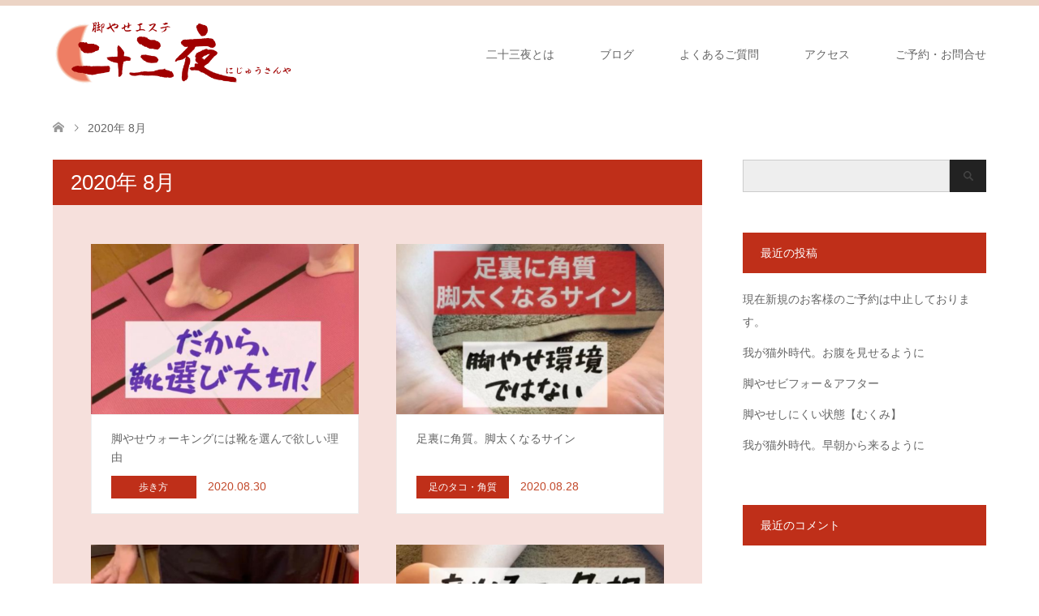

--- FILE ---
content_type: text/html; charset=UTF-8
request_url: https://23night.com/2020/08
body_size: 7829
content:
<!DOCTYPE html>
<html lang="ja">
<head>
<meta charset="UTF-8">
<!--[if IE]><meta http-equiv="X-UA-Compatible" content="IE=edge"><![endif]-->
<meta name="viewport" content="width=device-width">
<title>2020年 8月の記事一覧</title>
<meta name="description" content="2020年 8月の記事一覧">
<link rel="pingback" href="https://23night.com/xmlrpc.php">
<link rel='dns-prefetch' href='//s.w.org' />
<link rel="alternate" type="application/rss+xml" title="脚やせエステ　二十三夜　 &raquo; フィード" href="https://23night.com/feed" />
<link rel="alternate" type="application/rss+xml" title="脚やせエステ　二十三夜　 &raquo; コメントフィード" href="https://23night.com/comments/feed" />
		<script type="text/javascript">
			window._wpemojiSettings = {"baseUrl":"https:\/\/s.w.org\/images\/core\/emoji\/11\/72x72\/","ext":".png","svgUrl":"https:\/\/s.w.org\/images\/core\/emoji\/11\/svg\/","svgExt":".svg","source":{"concatemoji":"https:\/\/23night.com\/wp-includes\/js\/wp-emoji-release.min.js?ver=4.9.26"}};
			!function(e,a,t){var n,r,o,i=a.createElement("canvas"),p=i.getContext&&i.getContext("2d");function s(e,t){var a=String.fromCharCode;p.clearRect(0,0,i.width,i.height),p.fillText(a.apply(this,e),0,0);e=i.toDataURL();return p.clearRect(0,0,i.width,i.height),p.fillText(a.apply(this,t),0,0),e===i.toDataURL()}function c(e){var t=a.createElement("script");t.src=e,t.defer=t.type="text/javascript",a.getElementsByTagName("head")[0].appendChild(t)}for(o=Array("flag","emoji"),t.supports={everything:!0,everythingExceptFlag:!0},r=0;r<o.length;r++)t.supports[o[r]]=function(e){if(!p||!p.fillText)return!1;switch(p.textBaseline="top",p.font="600 32px Arial",e){case"flag":return s([55356,56826,55356,56819],[55356,56826,8203,55356,56819])?!1:!s([55356,57332,56128,56423,56128,56418,56128,56421,56128,56430,56128,56423,56128,56447],[55356,57332,8203,56128,56423,8203,56128,56418,8203,56128,56421,8203,56128,56430,8203,56128,56423,8203,56128,56447]);case"emoji":return!s([55358,56760,9792,65039],[55358,56760,8203,9792,65039])}return!1}(o[r]),t.supports.everything=t.supports.everything&&t.supports[o[r]],"flag"!==o[r]&&(t.supports.everythingExceptFlag=t.supports.everythingExceptFlag&&t.supports[o[r]]);t.supports.everythingExceptFlag=t.supports.everythingExceptFlag&&!t.supports.flag,t.DOMReady=!1,t.readyCallback=function(){t.DOMReady=!0},t.supports.everything||(n=function(){t.readyCallback()},a.addEventListener?(a.addEventListener("DOMContentLoaded",n,!1),e.addEventListener("load",n,!1)):(e.attachEvent("onload",n),a.attachEvent("onreadystatechange",function(){"complete"===a.readyState&&t.readyCallback()})),(n=t.source||{}).concatemoji?c(n.concatemoji):n.wpemoji&&n.twemoji&&(c(n.twemoji),c(n.wpemoji)))}(window,document,window._wpemojiSettings);
		</script>
		<style type="text/css">
img.wp-smiley,
img.emoji {
	display: inline !important;
	border: none !important;
	box-shadow: none !important;
	height: 1em !important;
	width: 1em !important;
	margin: 0 .07em !important;
	vertical-align: -0.1em !important;
	background: none !important;
	padding: 0 !important;
}
</style>
<link rel='stylesheet' id='style-css'  href='https://23night.com/wp-content/themes/skin_tcd046/style.css?ver=1.1' type='text/css' media='all' />
<link rel='stylesheet' id='contact-form-7-css'  href='https://23night.com/wp-content/plugins/contact-form-7/includes/css/styles.css?ver=5.0.1' type='text/css' media='all' />
<script type='text/javascript' src='https://23night.com/wp-includes/js/jquery/jquery.js?ver=1.12.4'></script>
<script type='text/javascript' src='https://23night.com/wp-includes/js/jquery/jquery-migrate.min.js?ver=1.4.1'></script>
<link rel='https://api.w.org/' href='https://23night.com/wp-json/' />

<link rel="stylesheet" href="https://23night.com/wp-content/themes/skin_tcd046/css/design-plus.css?ver=1.1">
<link rel="stylesheet" href="https://23night.com/wp-content/themes/skin_tcd046/css/sns-botton.css?ver=1.1">
<link rel="stylesheet" href="https://23night.com/wp-content/themes/skin_tcd046/css/responsive.css?ver=1.1">
<link rel="stylesheet" href="https://23night.com/wp-content/themes/skin_tcd046/css/footer-bar.css?ver=1.1">

<script src="https://23night.com/wp-content/themes/skin_tcd046/js/jquery.easing.1.3.js?ver=1.1"></script>
<script src="https://23night.com/wp-content/themes/skin_tcd046/js/jscript.js?ver=1.1"></script>
<script src="https://23night.com/wp-content/themes/skin_tcd046/js/comment.js?ver=1.1"></script>

<style type="text/css">
body, input, textarea { font-family: Arial, "ヒラギノ角ゴ ProN W3", "Hiragino Kaku Gothic ProN", "メイリオ", Meiryo, sans-serif; }
.rich_font { font-family: Arial, "ヒラギノ角ゴ ProN W3", "Hiragino Kaku Gothic ProN", "メイリオ", Meiryo, sans-serif; font-weight: normal; }

#header .logo { font-size:24px; }
.fix_top.header_fix #header .logo { font-size:20px; }
#footer_logo .logo { font-size:24px; }
#post_title { font-size:36px; }
body, .post_content { font-size:14px; }

@media screen and (max-width:991px) {
  #header .logo { font-size:18px; }
  .mobile_fix_top.header_fix #header .logo { font-size:18px; }
  #post_title { font-size:20px; }
  body, .post_content { font-size:14px; }
}




.image {
overflow: hidden;
-webkit-transition: 0.35s;
-moz-transition: 0.35s;
-ms-transition: 0.35s;
transition: 0.35s;
}
.image img {
-webkit-transform: scale(1);
-webkit-transition-property: opacity, scale, -webkit-transform;
-webkit-transition: 0.35s;
-moz-transform: scale(1);
-moz-transition-property: opacity, scale, -moz-transform;
-moz-transition: 0.35s;
-ms-transform: scale(1);
-ms-transition-property: opacity, scale, -ms-transform;
-ms-transition: 0.35s;
-o-transform: scale(1);
-o-transition-property: opacity, scale, -o-transform;
-o-transition: 0.35s;
transform: scale(1);
transition-property: opacity, scale, -webkit-transform;
transition: 0.35s;
-webkit-backface-visibility:hidden; backface-visibility:hidden;
}
.image:hover img, a:hover .image img {
 -webkit-transform: scale(1.2); -moz-transform: scale(1.2); -ms-transform: scale(1.2); -o-transform: scale(1.2); transform: scale(1.2);
}

.headline_bg_l, .headline_bg, ul.meta .category span, .page_navi a:hover, .page_navi span.current, .page_navi p.back a:hover,
#post_pagination p, #post_pagination a:hover, #previous_next_post2 a:hover, .single-news #post_meta_top .date, .single-campaign #post_meta_top .date, ol#voice_list .info .voice_button a:hover, .voice_user .voice_name, .voice_course .course_button a, .side_headline, #footer_top,
#comment_header ul li a:hover, #comment_header ul li.comment_switch_active a, #comment_header #comment_closed p, #submit_comment
{ background-color:#BF2F19; }

.page_navi a:hover, .page_navi span.current, #post_pagination p, #comment_header ul li.comment_switch_active a, #comment_header #comment_closed p, #guest_info input:focus, #comment_textarea textarea:focus
{ border-color:#BF2F19; }

#comment_header ul li.comment_switch_active a:after, #comment_header #comment_closed p:after
{ border-color:#BF2F19 transparent transparent transparent; }

a:hover, #global_menu > ul > li > a:hover, #bread_crumb li a, #bread_crumb li.home a:hover:before, ul.meta .date, .footer_headline, .footer_widget a:hover,
#post_title, #previous_next_post a:hover, #previous_next_post a:hover:before, #previous_next_post a:hover:after,
#recent_news .info .date, .course_category .course_category_headline, .course_category .info .headline, ol#voice_list .info .voice_name, dl.interview dt, .voice_course .course_button a:hover, ol#staff_list .info .staff_name, .staff_info .staff_detail .staff_name, .staff_info .staff_detail .staff_social_link li a:hover:before,
.styled_post_list1 .date, .collapse_category_list li a:hover, .tcdw_course_list_widget .course_list li .image, .side_widget.tcdw_banner_list_widget .side_headline, ul.banner_list li .image,
#index_content1 .caption .headline, #index_course li .image, #index_news .date, #index_voice li .info .voice_name, #index_blog .headline, .table.pb_pricemenu td.menu, .side_widget .campaign_list .date, .side_widget .news_list .date, .side_widget .staff_list .staff_name, .side_widget .voice_list .voice_name
{ color:#C2492B; }

#footer_bottom, a.index_blog_button:hover, .widget_search #search-btn input:hover, .widget_search #searchsubmit:hover, .widget.google_search #searchsubmit:hover, #submit_comment:hover, #header_slider .slick-dots li button:hover, #header_slider .slick-dots li.slick-active button
{ background-color:#C2492B; }

.post_content a { color:#C2492B; }

#archive_wrapper, #related_post ol { background-color:rgba(191,47,25,0.15); }
#index_course li.noimage .image, .course_category .noimage .imagebox, .tcdw_course_list_widget .course_list li.noimage .image { background:rgba(191,47,25,0.3); }

#index_blog, #footer_widget, .course_categories li a.active, .course_categories li a:hover, .styled_post_list1_tabs li { background-color:rgba(232,202,183,0.15); }
#index_topics { background:rgba(232,202,183,0.3); }
#header { border-top-color:rgba(232,202,183,0.8); }

@media screen and (min-width:992px) {
  .fix_top.header_fix #header { background-color:rgba(232,202,183,0.8); }
  #global_menu ul ul a { background-color:#BF2F19; }
  #global_menu ul ul a:hover { background-color:#C2492B; }
}
@media screen and (max-width:991px) {
  a.menu_button.active { background:rgba(232,202,183,0.8); };
  .mobile_fix_top.header_fix #header { background-color:rgba(232,202,183,0.8); }
  #global_menu { background-color:#BF2F19; }
  #global_menu a:hover { background-color:#C2492B; }
}
@media screen and (max-width:991px) {
  .mobile_fix_top.header_fix #header { background-color:rgba(232,202,183,0.8); }
}


</style>

<script src="https://23night.com/wp-content/themes/skin_tcd046/js/imagesloaded.pkgd.min.js?ver=1.1"></script>

<!-- BEGIN GADWP v5.3.2 Universal Analytics - https://deconf.com/google-analytics-dashboard-wordpress/ -->
<script>
(function(i,s,o,g,r,a,m){i['GoogleAnalyticsObject']=r;i[r]=i[r]||function(){
	(i[r].q=i[r].q||[]).push(arguments)},i[r].l=1*new Date();a=s.createElement(o),
	m=s.getElementsByTagName(o)[0];a.async=1;a.src=g;m.parentNode.insertBefore(a,m)
})(window,document,'script','https://www.google-analytics.com/analytics.js','ga');
  ga('create', 'UA-6284556-1', 'auto');
  ga('send', 'pageview');
</script>
<!-- END GADWP Universal Analytics -->
</head>
<body id="body" class="archive date">


 <div id="header" class="clearfix">
  <div class="header_inner">
   <div id="header_logo">
    <div id="logo_image">
 <h1 class="logo">
  <a href="https://23night.com/" title="脚やせエステ　二十三夜　" data-label="脚やせエステ　二十三夜　"><img class="h_logo" src="https://23night.com/wp-content/uploads/2018/02/27999596_1384106215048934_1469487509_o.png?1768698599" alt="脚やせエステ　二十三夜　" title="脚やせエステ　二十三夜　" /></a>
 </h1>
</div>
<div id="logo_image_fixed">
 <p class="logo"><a href="https://23night.com/" title="脚やせエステ　二十三夜　"><img class="s_logo" src="https://23night.com/wp-content/uploads/2018/02/27999596_1384106215048934_1469487509_o-1.png?1768698599" alt="脚やせエステ　二十三夜　" title="脚やせエステ　二十三夜　" /></a></p>
</div>
   </div>

      <a href="#" class="menu_button"><span>menu</span></a>
   <div id="global_menu">
    <ul id="menu-%e3%83%96%e3%83%ad%e3%82%b0" class="menu"><li id="menu-item-281" class="menu-item menu-item-type-post_type menu-item-object-page menu-item-has-children menu-item-281"><a href="https://23night.com/about">二十三夜とは</a>
<ul class="sub-menu">
	<li id="menu-item-276" class="menu-item menu-item-type-post_type menu-item-object-page menu-item-276"><a href="https://23night.com/profile">自己紹介</a></li>
	<li id="menu-item-84" class="menu-item menu-item-type-post_type menu-item-object-page menu-item-84"><a href="https://23night.com/erabareruriyuu">当店が選ばれる理由</a></li>
</ul>
</li>
<li id="menu-item-1569" class="menu-item menu-item-type-post_type menu-item-object-page current_page_parent menu-item-has-children menu-item-1569"><a href="https://23night.com/ashiyaseblog">ブログ</a>
<ul class="sub-menu">
	<li id="menu-item-80" class="menu-item menu-item-type-post_type menu-item-object-page menu-item-80"><a href="https://23night.com/ashinoonayami">脚のお悩みいろいろ</a></li>
</ul>
</li>
<li id="menu-item-273" class="menu-item menu-item-type-post_type menu-item-object-page menu-item-273"><a href="https://23night.com/faq">よくあるご質問</a></li>
<li id="menu-item-82" class="menu-item menu-item-type-post_type menu-item-object-page menu-item-82"><a href="https://23night.com/accsess">アクセス</a></li>
<li id="menu-item-272" class="menu-item menu-item-type-post_type menu-item-object-page menu-item-272"><a href="https://23night.com/contact">ご予約・お問合せ</a></li>
</ul>   </div>
     </div>
 </div><!-- END #header -->

 <div id="main_contents" class="clearfix">


<div id="bread_crumb">

<ul class="clearfix">
 <li itemscope="itemscope" itemtype="http://data-vocabulary.org/Breadcrumb" class="home"><a itemprop="url" href="https://23night.com/"><span itemprop="title">ホーム</span></a></li>

 <li class="last">2020年 8月</li>

</ul>
</div>

<div id="main_col">

 <div id="left_col">

    <h2 id="archive_headline" class="headline headline_bg_l">2020年 8月 </h2>

  
  <div id="archive_wrapper">
      <ol id="post_list">
        <li class="article">
     <a href="https://23night.com/arukikata/ashiyase-8" title="脚やせウォーキングには靴を選んで欲しい理由">
      <div class="image">
       <img width="456" height="296" src="https://23night.com/wp-content/uploads/2020/08/wp-10-456x296.png" class="attachment-size4 size-size4 wp-post-image" alt="" srcset="https://23night.com/wp-content/uploads/2020/08/wp-10-456x296.png 456w, https://23night.com/wp-content/uploads/2020/08/wp-10-270x174.png 270w" sizes="(max-width: 456px) 100vw, 456px" />      </div>
      <div class="info">
       <h3 class="title">脚やせウォーキングには靴を選んで欲しい理由</h3>
              <ul class="meta clearfix">
        <li class="category"><span title="歩き方" data-href="https://23night.com/category/arukikata">歩き方</span></li>        <li class="date"><time class="entry-date updated" datetime="2020-08-30T11:41:42+00:00">2020.08.30</time></li>       </ul>
             </div>
     </a>
    </li>
        <li class="article">
     <a href="https://23night.com/takokakusitu/futoi-ashi-10" title="足裏に角質。脚太くなるサイン">
      <div class="image">
       <img width="456" height="296" src="https://23night.com/wp-content/uploads/2020/08/wp-9-456x296.png" class="attachment-size4 size-size4 wp-post-image" alt="" srcset="https://23night.com/wp-content/uploads/2020/08/wp-9-456x296.png 456w, https://23night.com/wp-content/uploads/2020/08/wp-9-270x174.png 270w" sizes="(max-width: 456px) 100vw, 456px" />      </div>
      <div class="info">
       <h3 class="title">足裏に角質。脚太くなるサイン</h3>
              <ul class="meta clearfix">
        <li class="category"><span title="足のタコ・角質" data-href="https://23night.com/category/takokakusitu">足のタコ・角質</span></li>        <li class="date"><time class="entry-date updated" datetime="2020-08-28T06:53:56+00:00">2020.08.28</time></li>       </ul>
             </div>
     </a>
    </li>
        <li class="article">
     <a href="https://23night.com/arukikata/jyoutatsu" title="脚やせウォーキング上達の方に伺う">
      <div class="image">
       <img width="456" height="296" src="https://23night.com/wp-content/uploads/2020/08/wp-8-456x296.png" class="attachment-size4 size-size4 wp-post-image" alt="" srcset="https://23night.com/wp-content/uploads/2020/08/wp-8-456x296.png 456w, https://23night.com/wp-content/uploads/2020/08/wp-8-270x174.png 270w" sizes="(max-width: 456px) 100vw, 456px" />      </div>
      <div class="info">
       <h3 class="title">脚やせウォーキング上達の方に伺う</h3>
              <ul class="meta clearfix">
        <li class="category"><span title="歩き方" data-href="https://23night.com/category/arukikata">歩き方</span></li>        <li class="date"><time class="entry-date updated" datetime="2020-08-26T04:10:09+00:00">2020.08.26</time></li>       </ul>
             </div>
     </a>
    </li>
        <li class="article">
     <a href="https://23night.com/futoigenin/high-arch-15" title="足裏ハイアーチは脚を太くする環境">
      <div class="image">
       <img width="456" height="296" src="https://23night.com/wp-content/uploads/2020/08/WP-1-456x296.png" class="attachment-size4 size-size4 wp-post-image" alt="" srcset="https://23night.com/wp-content/uploads/2020/08/WP-1-456x296.png 456w, https://23night.com/wp-content/uploads/2020/08/WP-1-270x174.png 270w" sizes="(max-width: 456px) 100vw, 456px" />      </div>
      <div class="info">
       <h3 class="title">足裏ハイアーチは脚を太くする環境</h3>
              <ul class="meta clearfix">
        <li class="category"><span title="太い脚の原因" data-href="https://23night.com/category/futoigenin" style="background-color:#CC3939;">太い脚の原因</span></li>        <li class="date"><time class="entry-date updated" datetime="2020-08-24T12:01:59+00:00">2020.08.24</time></li>       </ul>
             </div>
     </a>
    </li>
        <li class="article">
     <a href="https://23night.com/arukikata/ushiro-ashi-2" title="脚やせウォーキング。ナイス後ろ足">
      <div class="image">
       <img width="456" height="296" src="https://23night.com/wp-content/uploads/2020/08/WP-456x296.png" class="attachment-size4 size-size4 wp-post-image" alt="" srcset="https://23night.com/wp-content/uploads/2020/08/WP-456x296.png 456w, https://23night.com/wp-content/uploads/2020/08/WP-270x174.png 270w" sizes="(max-width: 456px) 100vw, 456px" />      </div>
      <div class="info">
       <h3 class="title">脚やせウォーキング。ナイス後ろ足</h3>
              <ul class="meta clearfix">
        <li class="category"><span title="歩き方" data-href="https://23night.com/category/arukikata">歩き方</span></li>        <li class="date"><time class="entry-date updated" datetime="2020-08-22T11:22:47+00:00">2020.08.22</time></li>       </ul>
             </div>
     </a>
    </li>
        <li class="article">
     <a href="https://23night.com/gaihan/taping-16" title="外反母趾テーピング。脚やせにグッド">
      <div class="image">
       <img width="456" height="296" src="https://23night.com/wp-content/uploads/2020/08/wp-7-456x296.png" class="attachment-size4 size-size4 wp-post-image" alt="" srcset="https://23night.com/wp-content/uploads/2020/08/wp-7-456x296.png 456w, https://23night.com/wp-content/uploads/2020/08/wp-7-270x174.png 270w" sizes="(max-width: 456px) 100vw, 456px" />      </div>
      <div class="info">
       <h3 class="title">外反母趾テーピング。脚やせにグッド</h3>
              <ul class="meta clearfix">
        <li class="category"><span title="外反母趾" data-href="https://23night.com/category/gaihan">外反母趾</span></li>        <li class="date"><time class="entry-date updated" datetime="2020-08-20T08:52:30+00:00">2020.08.20</time></li>       </ul>
             </div>
     </a>
    </li>
        <li class="article">
     <a href="https://23night.com/bikyaku/jikaku-nai" title="美脚なのに、ご自覚がない方">
      <div class="image">
       <img width="456" height="296" src="https://23night.com/wp-content/uploads/2020/08/wp-6-456x296.png" class="attachment-size4 size-size4 wp-post-image" alt="" srcset="https://23night.com/wp-content/uploads/2020/08/wp-6-456x296.png 456w, https://23night.com/wp-content/uploads/2020/08/wp-6-270x174.png 270w" sizes="(max-width: 456px) 100vw, 456px" />      </div>
      <div class="info">
       <h3 class="title">美脚なのに、ご自覚がない方</h3>
              <ul class="meta clearfix">
        <li class="category"><span title="美脚" data-href="https://23night.com/category/bikyaku" style="background-color:#E3D0C3;">美脚</span></li>        <li class="date"><time class="entry-date updated" datetime="2020-08-18T09:42:36+00:00">2020.08.18</time></li>       </ul>
             </div>
     </a>
    </li>
        <li class="article">
     <a href="https://23night.com/futoigenin/suwari-kata-2" title="脚を太くさせやすい癖">
      <div class="image">
       <img width="456" height="296" src="https://23night.com/wp-content/uploads/2020/08/wp-5-456x296.png" class="attachment-size4 size-size4 wp-post-image" alt="" srcset="https://23night.com/wp-content/uploads/2020/08/wp-5-456x296.png 456w, https://23night.com/wp-content/uploads/2020/08/wp-5-270x174.png 270w" sizes="(max-width: 456px) 100vw, 456px" />      </div>
      <div class="info">
       <h3 class="title">脚を太くさせやすい癖</h3>
              <ul class="meta clearfix">
        <li class="category"><span title="太い脚の原因" data-href="https://23night.com/category/futoigenin" style="background-color:#CC3939;">太い脚の原因</span></li>        <li class="date"><time class="entry-date updated" datetime="2020-08-16T08:22:55+00:00">2020.08.16</time></li>       </ul>
             </div>
     </a>
    </li>
        <li class="article">
     <a href="https://23night.com/kutu/ashi-futoku-8" title="脚やせにお勧めしにくい靴">
      <div class="image">
       <img width="456" height="296" src="https://23night.com/wp-content/uploads/2020/08/wp-4-456x296.png" class="attachment-size4 size-size4 wp-post-image" alt="" srcset="https://23night.com/wp-content/uploads/2020/08/wp-4-456x296.png 456w, https://23night.com/wp-content/uploads/2020/08/wp-4-270x174.png 270w" sizes="(max-width: 456px) 100vw, 456px" />      </div>
      <div class="info">
       <h3 class="title">脚やせにお勧めしにくい靴</h3>
              <ul class="meta clearfix">
        <li class="category"><span title="靴" data-href="https://23night.com/category/kutu">靴</span></li>        <li class="date"><time class="entry-date updated" datetime="2020-08-14T09:07:48+00:00">2020.08.14</time></li>       </ul>
             </div>
     </a>
    </li>
        <li class="article">
     <a href="https://23night.com/kutu/fuantei-5" title="グラつくスニーカー → 太い脚に">
      <div class="image">
       <img width="456" height="296" src="https://23night.com/wp-content/uploads/2020/08/wp-3-456x296.png" class="attachment-size4 size-size4 wp-post-image" alt="" srcset="https://23night.com/wp-content/uploads/2020/08/wp-3-456x296.png 456w, https://23night.com/wp-content/uploads/2020/08/wp-3-270x174.png 270w" sizes="(max-width: 456px) 100vw, 456px" />      </div>
      <div class="info">
       <h3 class="title">グラつくスニーカー → 太い脚に</h3>
              <ul class="meta clearfix">
        <li class="category"><span title="靴" data-href="https://23night.com/category/kutu">靴</span></li>        <li class="date"><time class="entry-date updated" datetime="2020-08-12T12:03:38+00:00">2020.08.12</time></li>       </ul>
             </div>
     </a>
    </li>
       </ol><!-- END #post_list -->
   
   <div class="page_navi clearfix">
<ul class='page-numbers'>
	<li><span aria-current='page' class='page-numbers current'>1</span></li>
	<li><a class='page-numbers' href='https://23night.com/2020/08/page/2'>2</a></li>
	<li><a class="next page-numbers" href="https://23night.com/2020/08/page/2"></a></li>
</ul>

</div>

 </div><!-- END #left_col -->

 </div><!-- END #left_col -->


  <div id="side_col">
  <div class="widget side_widget clearfix widget_search" id="search-2">
<form role="search" method="get" id="searchform" class="searchform" action="https://23night.com/">
				<div>
					<label class="screen-reader-text" for="s">検索:</label>
					<input type="text" value="" name="s" id="s" />
					<input type="submit" id="searchsubmit" value="検索" />
				</div>
			</form></div>
		<div class="widget side_widget clearfix widget_recent_entries" id="recent-posts-2">
		<h3 class="side_headline"><span>最近の投稿</span></h3>		<ul>
											<li>
					<a href="https://23night.com/%e6%9c%aa%e5%88%86%e9%a1%9e/reserve-2">現在新規のお客様のご予約は中止しております。</a>
									</li>
											<li>
					<a href="https://23night.com/cat/jimbo-7">我が猫外時代。お腹を見せるように</a>
									</li>
											<li>
					<a href="https://23night.com/bikyaku/beforeandafter">脚やせビフォー＆アフター</a>
									</li>
											<li>
					<a href="https://23night.com/futoigenin/mukumi-3">脚やせしにくい状態【むくみ】</a>
									</li>
											<li>
					<a href="https://23night.com/cat/jimbo-6">我が猫外時代。早朝から来るように</a>
									</li>
					</ul>
		</div>
<div class="widget side_widget clearfix widget_recent_comments" id="recent-comments-2">
<h3 class="side_headline"><span>最近のコメント</span></h3><ul id="recentcomments"></ul></div>
<div class="widget side_widget clearfix widget_archive" id="archives-2">
<h3 class="side_headline"><span>アーカイブ</span></h3>		<ul>
			<li><a href='https://23night.com/2023/07'>2023年7月</a></li>
	<li><a href='https://23night.com/2023/01'>2023年1月</a></li>
	<li><a href='https://23night.com/2022/12'>2022年12月</a></li>
	<li><a href='https://23night.com/2022/11'>2022年11月</a></li>
	<li><a href='https://23night.com/2022/10'>2022年10月</a></li>
	<li><a href='https://23night.com/2022/09'>2022年9月</a></li>
	<li><a href='https://23night.com/2021/10'>2021年10月</a></li>
	<li><a href='https://23night.com/2021/09'>2021年9月</a></li>
	<li><a href='https://23night.com/2021/08'>2021年8月</a></li>
	<li><a href='https://23night.com/2021/07'>2021年7月</a></li>
	<li><a href='https://23night.com/2021/05'>2021年5月</a></li>
	<li><a href='https://23night.com/2021/04'>2021年4月</a></li>
	<li><a href='https://23night.com/2020/12'>2020年12月</a></li>
	<li><a href='https://23night.com/2020/11'>2020年11月</a></li>
	<li><a href='https://23night.com/2020/10'>2020年10月</a></li>
	<li><a href='https://23night.com/2020/09'>2020年9月</a></li>
	<li><a href='https://23night.com/2020/08'>2020年8月</a></li>
	<li><a href='https://23night.com/2020/07'>2020年7月</a></li>
	<li><a href='https://23night.com/2020/06'>2020年6月</a></li>
	<li><a href='https://23night.com/2020/05'>2020年5月</a></li>
	<li><a href='https://23night.com/2020/04'>2020年4月</a></li>
	<li><a href='https://23night.com/2020/03'>2020年3月</a></li>
	<li><a href='https://23night.com/2020/02'>2020年2月</a></li>
	<li><a href='https://23night.com/2020/01'>2020年1月</a></li>
	<li><a href='https://23night.com/2019/12'>2019年12月</a></li>
	<li><a href='https://23night.com/2019/11'>2019年11月</a></li>
	<li><a href='https://23night.com/2019/10'>2019年10月</a></li>
	<li><a href='https://23night.com/2019/09'>2019年9月</a></li>
	<li><a href='https://23night.com/2019/08'>2019年8月</a></li>
	<li><a href='https://23night.com/2019/07'>2019年7月</a></li>
	<li><a href='https://23night.com/2019/06'>2019年6月</a></li>
	<li><a href='https://23night.com/2019/05'>2019年5月</a></li>
	<li><a href='https://23night.com/2019/04'>2019年4月</a></li>
	<li><a href='https://23night.com/2019/03'>2019年3月</a></li>
	<li><a href='https://23night.com/2019/02'>2019年2月</a></li>
	<li><a href='https://23night.com/2019/01'>2019年1月</a></li>
	<li><a href='https://23night.com/2018/12'>2018年12月</a></li>
	<li><a href='https://23night.com/2018/11'>2018年11月</a></li>
	<li><a href='https://23night.com/2018/10'>2018年10月</a></li>
	<li><a href='https://23night.com/2018/09'>2018年9月</a></li>
	<li><a href='https://23night.com/2018/08'>2018年8月</a></li>
	<li><a href='https://23night.com/2018/07'>2018年7月</a></li>
	<li><a href='https://23night.com/2018/06'>2018年6月</a></li>
	<li><a href='https://23night.com/2018/05'>2018年5月</a></li>
	<li><a href='https://23night.com/2018/04'>2018年4月</a></li>
	<li><a href='https://23night.com/2018/03'>2018年3月</a></li>
		</ul>
		</div>
<div class="widget side_widget clearfix widget_categories" id="categories-2">
<h3 class="side_headline"><span>カテゴリー</span></h3>		<ul>
	<li class="cat-item cat-item-42"><a href="https://23night.com/category/okyaku" >O脚</a>
</li>
	<li class="cat-item cat-item-11"><a href="https://23night.com/category/koe" >お客様の声</a>
</li>
	<li class="cat-item cat-item-17"><a href="https://23night.com/category/beforeafter" >ビフォー＆アフター</a>
</li>
	<li class="cat-item cat-item-14"><a href="https://23night.com/category/gaihan" >外反母趾</a>
</li>
	<li class="cat-item cat-item-10"><a href="https://23night.com/category/futoigenin" >太い脚の原因</a>
</li>
	<li class="cat-item cat-item-1"><a href="https://23night.com/category/%e6%9c%aa%e5%88%86%e9%a1%9e" >未分類</a>
</li>
	<li class="cat-item cat-item-5"><a href="https://23night.com/category/arukikata" >歩き方</a>
</li>
	<li class="cat-item cat-item-35"><a href="https://23night.com/category/cat" >猫</a>
</li>
	<li class="cat-item cat-item-22"><a href="https://23night.com/category/bikyaku" >美脚</a>
</li>
	<li class="cat-item cat-item-16"><a href="https://23night.com/category/ashiyasekotu" >脚やせのコツ</a>
</li>
	<li class="cat-item cat-item-41"><a href="https://23night.com/category/ashiyase-walking" >脚やせウォーキング</a>
</li>
	<li class="cat-item cat-item-15"><a href="https://23night.com/category/takokakusitu" >足のタコ・角質</a>
</li>
	<li class="cat-item cat-item-13"><a href="https://23night.com/category/kutu" >靴</a>
</li>
		</ul>
</div>
<div class="widget side_widget clearfix widget_meta" id="meta-2">
<h3 class="side_headline"><span>メタ情報</span></h3>			<ul>
						<li><a href="https://23night.com/wp-login.php">ログイン</a></li>
			<li><a href="https://23night.com/feed">投稿の <abbr title="Really Simple Syndication">RSS</abbr></a></li>
			<li><a href="https://23night.com/comments/feed">コメントの <abbr title="Really Simple Syndication">RSS</abbr></a></li>
			<li><a href="https://ja.wordpress.org/" title="Powered by WordPress, state-of-the-art semantic personal publishing platform.">WordPress.org</a></li>			</ul>
			</div>
 </div>
 

</div><!-- END #main_col -->


 </div><!-- END #main_contents -->

   
 <div id="footer_top">
  <div class="footer_inner">

   <!-- footer logo -->
   <div id="footer_logo">
    <div class="logo_area">
 <p class="logo"><a href="https://23night.com/" title="脚やせエステ　二十三夜　"><img class="f_logo" src="https://23night.com/wp-content/uploads/2018/02/28079824_1384108641715358_214482129_o-e1518584848976.png?1768698599" alt="脚やせエステ　二十三夜　" title="脚やせエステ　二十三夜　" /></a></p>
</div>
   </div>

   
      <!-- social button -->
   <ul class="clearfix" id="footer_social_link">
        <li class="twitter"><a href="https://twitter.com/infotakako" target="_blank">Twitter</a></li>
            <li class="facebook"><a href="https://www.facebook.com/takako.kawabata.77" target="_blank">Facebook</a></li>
            <li class="insta"><a href="https://www.instagram.com/kawabatatakako/" target="_blank">Instagram</a></li>
            <li class="rss"><a href="https://23night.com/feed" target="_blank">RSS</a></li>
       </ul>
   
  </div><!-- END #footer_top_inner -->
 </div><!-- END #footer_top -->

 <div id="footer_bottom">
  <div class="footer_inner">

   <p id="copyright"><span>Copyright </span>&copy; <a href="https://23night.com/">脚やせエステ　二十三夜　</a>. All Rights Reserved.</p>

   <div id="return_top">
    <a href="#body"><span>PAGE TOP</span></a>
   </div><!-- END #return_top -->

  </div><!-- END #footer_bottom_inner -->
 </div><!-- END #footer_bottom -->



<script>


jQuery(document).ready(function($){

  $('#post_list .article').css('opacity', 0);
  var init_list = function(){
    $('#post_list').imagesLoaded(function(){
      $('#post_list .article').each(function(i){
        var self = this;
        setTimeout(function(){
          $(self).animate({ opacity: 1 }, 150);
        }, i*150);
      });
    });
  };


init_list();
});
</script>



<script type='text/javascript'>
/* <![CDATA[ */
var wpcf7 = {"apiSettings":{"root":"https:\/\/23night.com\/wp-json\/contact-form-7\/v1","namespace":"contact-form-7\/v1"},"recaptcha":{"messages":{"empty":"\u3042\u306a\u305f\u304c\u30ed\u30dc\u30c3\u30c8\u3067\u306f\u306a\u3044\u3053\u3068\u3092\u8a3c\u660e\u3057\u3066\u304f\u3060\u3055\u3044\u3002"}}};
/* ]]> */
</script>
<script type='text/javascript' src='https://23night.com/wp-content/plugins/contact-form-7/includes/js/scripts.js?ver=5.0.1'></script>
<script type='text/javascript' src='https://23night.com/wp-includes/js/wp-embed.min.js?ver=4.9.26'></script>
</body>
</html>
